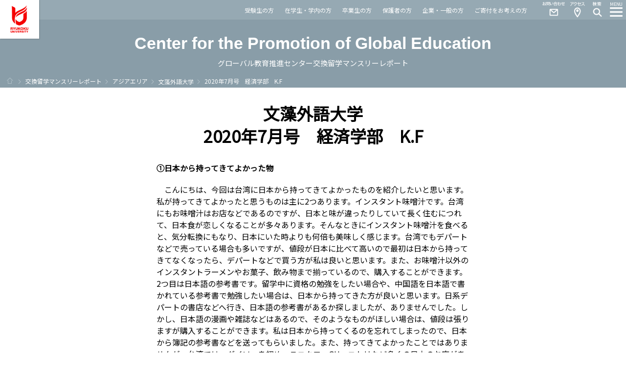

--- FILE ---
content_type: text/html; charset=UTF-8
request_url: https://mrepo.jp/asia/wzu/2020%E5%B9%B47%E6%9C%88%E5%8F%B7%E3%80%80%E7%B5%8C%E6%B8%88%E5%AD%A6%E9%83%A8%E3%80%80k-f
body_size: 11523
content:
<!DOCTYPE html>
<html lang="ja">
<head>
<meta charset="utf-8">
<title>2020年7月号　経済学部　K.F  |  龍谷大学グローバル教育推進センター交換留学マンスリーレポート</title>

<meta http-equiv="X-UA-Compatible" content="IE=edge,chrome=1">
<meta name="viewport" content="width=device-width, maximum-scale=1.0, user-scalable=yes">
<meta name="format-detection" content="telephone=no">

<meta name="Keywords" content="龍谷,大学,国際交流,国際部,グローバル教育推進センター,留学,プログラム,海外,交換,私費,BIE" lang="ja" xml:lang="ja" />
<meta name="description" content="龍谷大学グローバル教育推進センターは、龍谷大学の国際化推進を目的として設置された組織です。世界諸地域の大学や研究機関に広がるネットワークをいかし、交換留学・短期海外研修など多彩な国際交流プログラムを設けています。" lang="ja" xml:lang="ja" />

<meta name="author" content="龍谷大学" lang="ja" xml:lang="ja" />
<meta name="copyright" content="Copyright &copy; RYUKOKU UNIVERSITY. All Rights Reserved." />

<link rel="stylesheet" href="https://mrepo.jp/wp-content/themes/mrepo_new/css3/font.css" type="text/css" media="all">
<link rel="stylesheet" href="https://mrepo.jp/wp-content/themes/mrepo_new/style.css" type="text/css" media="all">
<link rel="stylesheet" href="https://mrepo.jp/wp-content/themes/mrepo_new/css3/global.css" type="text/css" media="all">

<link rel="icon" href="https://mrepo.jp/wp-content/themes/mrepo_new/images/common/favicon.ico" type="image/x-icon">
<link rel="apple-touch-icon" href="https://mrepo.jp/wp-content/themes/mrepo_new/images/common/apple-touch-icon.png" sizes="180x180">
<!-- web font -->
<link href="https://fonts.googleapis.com/css?family=Noto+Sans+JP&display=swap" rel="stylesheet" />

<script src="https://ajax.googleapis.com/ajax/libs/jquery/1.11.2/jquery.min.js"></script>
<script type="text/javascript" src="https://mrepo.jp/wp-content/themes/mrepo_new/js/lib/greensock/TweenMax.min.js"></script>
<script type="text/javascript" src="https://mrepo.jp/wp-content/themes/mrepo_new/js/lib/scrollmagic/ScrollMagic.min.js"></script>
<script type="text/javascript" src="https://mrepo.jp/wp-content/themes/mrepo_new/js/lib/scrollmagic/plugins/animation.gsap.min.js"></script>
<script type="text/javascript" src="https://mrepo.jp/wp-content/themes/mrepo_new/js/function.js"></script>

<!-- head tag include -->
<script>
// Universal Analytics 2017.08 intl > 2018.09
  (function(i,s,o,g,r,a,m){i['GoogleAnalyticsObject']=r;i[r]=i[r]||function(){
  (i[r].q=i[r].q||[]).push(arguments)},i[r].l=1*new Date();a=s.createElement(o),
  m=s.getElementsByTagName(o)[0];a.async=1;a.src=g;m.parentNode.insertBefore(a,m)
  })(window,document,'script','//www.google-analytics.com/analytics.js','ga');

  ga('create', 'UA-15154337-1', 'auto');
  ga('send', 'pageview');
//
// 2016.07
// サブドメイン用新トラッキングタグ
  ga('create', 'UA-73002985-1', 'auto', {'name': 'newTracker2'});
  ga('newTracker2.send', 'pageview');
</script>
<!-- Google tag (gtag.js) -->
<script async src="https://www.googletagmanager.com/gtag/js?id=G-6PF3H22SK1"></script>
<script>
    // 2022.11.17 GA4
    window.dataLayer = window.dataLayer || [];
    function gtag(){dataLayer.push(arguments);}
    gtag('js', new Date());

    gtag('config', 'G-6PF3H22SK1');
</script>

<link href="//www.ryukoku.ac.jp/css3/print.css" rel="stylesheet" type="text/css" media="print" />
<!-- head tag include -->
<link rel='dns-prefetch' href='//s.w.org' />
		<script type="text/javascript">
			window._wpemojiSettings = {"baseUrl":"https:\/\/s.w.org\/images\/core\/emoji\/12.0.0-1\/72x72\/","ext":".png","svgUrl":"https:\/\/s.w.org\/images\/core\/emoji\/12.0.0-1\/svg\/","svgExt":".svg","source":{"concatemoji":"https:\/\/mrepo.jp\/wp-includes\/js\/wp-emoji-release.min.js?ver=5.2.21"}};
			!function(e,a,t){var n,r,o,i=a.createElement("canvas"),p=i.getContext&&i.getContext("2d");function s(e,t){var a=String.fromCharCode;p.clearRect(0,0,i.width,i.height),p.fillText(a.apply(this,e),0,0);e=i.toDataURL();return p.clearRect(0,0,i.width,i.height),p.fillText(a.apply(this,t),0,0),e===i.toDataURL()}function c(e){var t=a.createElement("script");t.src=e,t.defer=t.type="text/javascript",a.getElementsByTagName("head")[0].appendChild(t)}for(o=Array("flag","emoji"),t.supports={everything:!0,everythingExceptFlag:!0},r=0;r<o.length;r++)t.supports[o[r]]=function(e){if(!p||!p.fillText)return!1;switch(p.textBaseline="top",p.font="600 32px Arial",e){case"flag":return s([55356,56826,55356,56819],[55356,56826,8203,55356,56819])?!1:!s([55356,57332,56128,56423,56128,56418,56128,56421,56128,56430,56128,56423,56128,56447],[55356,57332,8203,56128,56423,8203,56128,56418,8203,56128,56421,8203,56128,56430,8203,56128,56423,8203,56128,56447]);case"emoji":return!s([55357,56424,55356,57342,8205,55358,56605,8205,55357,56424,55356,57340],[55357,56424,55356,57342,8203,55358,56605,8203,55357,56424,55356,57340])}return!1}(o[r]),t.supports.everything=t.supports.everything&&t.supports[o[r]],"flag"!==o[r]&&(t.supports.everythingExceptFlag=t.supports.everythingExceptFlag&&t.supports[o[r]]);t.supports.everythingExceptFlag=t.supports.everythingExceptFlag&&!t.supports.flag,t.DOMReady=!1,t.readyCallback=function(){t.DOMReady=!0},t.supports.everything||(n=function(){t.readyCallback()},a.addEventListener?(a.addEventListener("DOMContentLoaded",n,!1),e.addEventListener("load",n,!1)):(e.attachEvent("onload",n),a.attachEvent("onreadystatechange",function(){"complete"===a.readyState&&t.readyCallback()})),(n=t.source||{}).concatemoji?c(n.concatemoji):n.wpemoji&&n.twemoji&&(c(n.twemoji),c(n.wpemoji)))}(window,document,window._wpemojiSettings);
		</script>
		<style type="text/css">
img.wp-smiley,
img.emoji {
	display: inline !important;
	border: none !important;
	box-shadow: none !important;
	height: 1em !important;
	width: 1em !important;
	margin: 0 .07em !important;
	vertical-align: -0.1em !important;
	background: none !important;
	padding: 0 !important;
}
</style>
	<link rel='stylesheet' id='wp-block-library-css'  href='https://mrepo.jp/wp-includes/css/dist/block-library/style.min.css?ver=5.2.21' type='text/css' media='all' />
<link rel='https://api.w.org/' href='https://mrepo.jp/wp-json/' />
<link rel="EditURI" type="application/rsd+xml" title="RSD" href="https://mrepo.jp/xmlrpc.php?rsd" />
<link rel="wlwmanifest" type="application/wlwmanifest+xml" href="https://mrepo.jp/wp-includes/wlwmanifest.xml" /> 
<link rel='prev' title='2020年7月号　国際学部　T.R' href='https://mrepo.jp/asia/wzu/2020%e5%b9%b47%e6%9c%88%e5%8f%b7%e3%80%80%e5%9b%bd%e9%9a%9b%e5%ad%a6%e9%83%a8%e3%80%80t-r' />
<link rel='next' title='2020年3月号　国際学部　T.H' href='https://mrepo.jp/europe/ucc/2020%e5%b9%b43%e6%9c%88%e5%8f%b7%e3%80%80%e5%9b%bd%e9%9a%9b%e5%ad%a6%e9%83%a8%e3%80%80t-h' />
<meta name="generator" content="WordPress 5.2.21" />
<link rel="canonical" href="https://mrepo.jp/asia/wzu/2020%e5%b9%b47%e6%9c%88%e5%8f%b7%e3%80%80%e7%b5%8c%e6%b8%88%e5%ad%a6%e9%83%a8%e3%80%80k-f" />
<link rel='shortlink' href='https://mrepo.jp/?p=96436' />
<link rel="alternate" type="application/json+oembed" href="https://mrepo.jp/wp-json/oembed/1.0/embed?url=https%3A%2F%2Fmrepo.jp%2Fasia%2Fwzu%2F2020%25e5%25b9%25b47%25e6%259c%2588%25e5%258f%25b7%25e3%2580%2580%25e7%25b5%258c%25e6%25b8%2588%25e5%25ad%25a6%25e9%2583%25a8%25e3%2580%2580k-f" />
<link rel="alternate" type="text/xml+oembed" href="https://mrepo.jp/wp-json/oembed/1.0/embed?url=https%3A%2F%2Fmrepo.jp%2Fasia%2Fwzu%2F2020%25e5%25b9%25b47%25e6%259c%2588%25e5%258f%25b7%25e3%2580%2580%25e7%25b5%258c%25e6%25b8%2588%25e5%25ad%25a6%25e9%2583%25a8%25e3%2580%2580k-f&#038;format=xml" />
		<style type="text/css">
		span.oe_textdirection { unicode-bidi: bidi-override; direction: rtl; }
		span.oe_displaynone { display: none; }
		</style>
<script>
	$(".size-medium").error(function () {
		console.log($(this).attr('src'));
		if ($(this).attr('src').match(/\.jpe?g$/)) {
			$(this).attr({
				"src": $(this).attr('src').replace(/\.jpe?g$/, '.png')
			});
		}
	});
</script>
</head>
<body id="global">
	<div id="container">

<!-- *************************************************************************** -->
<!-- header -->
<!-- header -->
<header id="header" class="">
		<h1><a href="http://www.ryukoku.ac.jp">龍谷大学　You, Unlimited</a></h1>

        <div class="navigation2">
        	<ul>
				<li><a href="https://www.ryukoku.ac.jp/admission/">受験生の方</a></li>
				<li><a href="https://www.ryukoku.ac.jp/link/student.html">在学生・学内の方</a></li>
				<li><a href="https://www.ryukoku.ac.jp/link/alumni.html">卒業生の方</a></li>
				<li><a href="https://www.ryukoku.ac.jp/link/parents.html">保護者の方</a></li>
				<li><a href="https://www.ryukoku.ac.jp/link/public.html">企業・一般の方</a></li>
				<li><a href="https://www.ryukoku.ac.jp/contribution/">ご寄付をお考えの方</a></li>
        	</ul>
        </div>

		<nav>
			<ol>
				<li class="menu_btn"><a href="#"><em>MENU</em><i></i></a></li>
				<li class="search_btn"><a href="#"><em>Search</em><i></i></a></li>
				<li class="access_btn"><a href="https://www.ryukoku.ac.jp/about/campus_traffic/">Access</a></li>
				<li class="contact_btn"><a href="https://www.ryukoku.ac.jp/reference/">Contact</a></li>				
				<!--li class="tube_btn"><a href="https://www.youtube.com/watch?v=QbKCuswvoOs&list=PLr4BR-5UFYWw9QSImQqHq2WvHgLQ_GS79&index=1" target="_blank">YouTube</a></li-->
			</ol>

            <div class="navigation">
                <div class="title">
                    <h2 class="tit">Center for the Promotion of <br />
                        Global Education</h2>グローバル教育推進センター交換留学マンスリーレポート
                </div>
                <ul class="layer_01">
                    <li><a href="#" class="acd">交換留学マンスリーレポートTOP</a>
                        <ul class="layer_02">
                            <li><a href="/">最新情報</a></li>
                        </ul>
                    </li>
                    <li><a href="#" class="acd">アジアエリア</a>
                        <ul class="layer_02">
                            <li class="categories">カテゴリー<ul>	<li class="cat-item cat-item-4"><a href="https://mrepo.jp/area/asia/assumption" title="http://www.au.edu/
Lat_Lng:13.755025,100.627747
">アサンプション大学</a>
</li>
	<li class="cat-item cat-item-72"><a href="https://mrepo.jp/area/asia/catholic-kr" title="http://www.catholic.ac.kr/
Lat_Lng:31.284888,121.544401
">カトリック大学校</a>
</li>
	<li class="cat-item cat-item-77"><a href="https://mrepo.jp/area/asia/srinakharinwirot" title="http://www.swu.ac.th/en/
Lat_Lng:13.7451443,100.5630778
">シーナカリンウィロート大学</a>
</li>
	<li class="cat-item cat-item-68"><a href="https://mrepo.jp/area/asia/thammasat" title="http://www.tu.ac.th/en/
Lat_Lng:13.759135,100.492235
">タマサート大学</a>
</li>
	<li class="cat-item cat-item-5"><a href="https://mrepo.jp/area/asia/chulalongkorn" title="http://www.chula.ac.th/
Lat_Lng:13.738374,100.531672
">チュラロンコン大学</a>
</li>
	<li class="cat-item cat-item-120"><a href="https://mrepo.jp/area/asia/indiadry" title="https://www.du.ac.in/
Lat
Country:india">デリー大学</a>
</li>
	<li class="cat-item cat-item-51"><a href="https://mrepo.jp/area/asia/hanoi" title="http://www.hanu.edu.vn/
Lat_Lng:20.989113,105.795641
">ハノイ大学</a>
</li>
	<li class="cat-item cat-item-114"><a href="https://mrepo.jp/area/asia/upd" title="https://upd.edu.ph/
Lat
Country:philippines">フィリピン大学ディリマン校</a>
</li>
	<li class="cat-item cat-item-88"><a href="https://mrepo.jp/area/asia/huflit" title="http://en.huflit.edu.vn/
Lat_Lng:10.823099,106.629664
">ホーチミン市外国語情報技術大学</a>
</li>
	<li class="cat-item cat-item-87"><a href="https://mrepo.jp/area/asia/ppblt" title="http://www.ppblt.usm.my/
Lat_Lng:5.355934,100.302518
">マレーシアサインズ大学</a>
</li>
	<li class="cat-item cat-item-6"><a href="https://mrepo.jp/area/asia/shanghai" title="http://www.shnu.edu.cn/
Lat_Lng:31.229184900609575,121.40457585453987
">上海師範大学</a>
</li>
	<li class="cat-item cat-item-7"><a href="https://mrepo.jp/area/asia/renmin" title="http://www.ruc.edu.cn/
Lat_Lng:39.970976035640426,116.31410893052816
">中国人民大学</a>
</li>
	<li class="cat-item cat-item-70"><a href="https://mrepo.jp/area/asia/cau" title="http://www.cau.ac.kr/
Lat_Lng:37.504147,126.9547653
">中央大学校</a>
</li>
	<li class="cat-item cat-item-75"><a href="https://mrepo.jp/area/asia/muc" title="http://www.muc.edu.cn/
Lat_Lng:39.950857,116.3178913
">中央民族大学</a>
</li>
	<li class="cat-item cat-item-80"><a href="https://mrepo.jp/area/asia/kyonggi" title="http://www.kyonggi.ac.kr/KyonggiUp.kgu
Lat_Lng:37.300485,127.035833
">京畿大学校</a>
</li>
	<li class="cat-item cat-item-8"><a href="https://mrepo.jp/area/asia/taiwan" title="http://www.ntnu.edu.tw/
Lat_Lng:25.026467,121.529378
">台湾師範大学</a>
</li>
	<li class="cat-item cat-item-9"><a href="https://mrepo.jp/area/asia/tongji" title="http://www.tongji.edu.cn/
Lat_Lng:31.283691046633752,121.50187600404024
">同済大学</a>
</li>
	<li class="cat-item cat-item-59"><a href="https://mrepo.jp/area/asia/ncu" title="http://www.ncu.edu.tw/
Lat_Lng:24.968442,121.195907
">国立中央大学</a>
</li>
	<li class="cat-item cat-item-118"><a href="https://mrepo.jp/area/asia/ccuedu" title="https://www.ccu.edu.tw/
Lat
Country:taiwan">国立中正大学</a>
</li>
	<li class="cat-item cat-item-94"><a href="https://mrepo.jp/area/asia/taiwank" title="https://www.ntust.edu.tw/home.php
Lat_Lng:25.026467,121.529378
Country:taiwan">国立台湾科技大学</a>
</li>
	<li class="cat-item cat-item-119"><a href="https://mrepo.jp/area/asia/takaokagi" title="https://www.nkust.edu.tw/
Lat
Country:taiwan">国立高雄科技大学</a>
</li>
	<li class="cat-item cat-item-105"><a href="https://mrepo.jp/area/asia/daiyou" title="https://www.dyu.edu.tw
Lat
Country:taiwan">大葉大学</a>
</li>
	<li class="cat-item cat-item-10"><a href="https://mrepo.jp/area/asia/dalian" title="http://www.dlufl.edu.cn/
Lat_Lng:38.909820975994805,121.64057906717062
">大連外国語大学</a>
</li>
	<li class="cat-item cat-item-11"><a href="https://mrepo.jp/area/asia/fudan" title="http://www.fudan.edu.cn/
Lat_Lng:31.296749857311447,121.50352388620377
">復旦大学</a>
</li>
	<li class="cat-item cat-item-81"><a href="https://mrepo.jp/area/asia/wzu" title="http://www.wzu.edu.tw/
Lat_Lng:22.670349,120.31914
">文藻外語大学</a>
</li>
	<li class="cat-item cat-item-65"><a href="https://mrepo.jp/area/asia/untl" title="http://www.untl.edu.tl/
Lat_Lng:-8.555906,125.578951
">東ティモール国立大学</a>
</li>
	<li class="cat-item cat-item-12"><a href="https://mrepo.jp/area/asia/donga" title="http://www.donga.ac.kr/
Lat_Lng:35.114819,128.966875
">東亞大学校</a>
</li>
	<li class="cat-item cat-item-74"><a href="https://mrepo.jp/area/asia/scu" title="http://www-en.scu.edu.tw/ 
Lat_Lng:31.284888,121.544401
">東呉大学</a>
</li>
	<li class="cat-item cat-item-13"><a href="https://mrepo.jp/area/asia/dongguk" title="http://www.dongguk.edu/
Lat_Lng:37.577427,126.979899
">東国大学校</a>
</li>
	<li class="cat-item cat-item-44"><a href="https://mrepo.jp/area/asia/tunghai" title="http://www.thu.edu.tw/
Lat_Lng:24.183179,120.603561
">東海大學</a>
</li>
	<li class="cat-item cat-item-73"><a href="https://mrepo.jp/area/asia/tku" title="http://www.tku.edu.tw/
Lat_Lng:25.1753389,121.4478139
">淡江大学</a>
</li>
	<li class="cat-item cat-item-76"><a href="https://mrepo.jp/area/asia/syu" title="http://www.syu.edu.cn/
Lat_Lng:41.7971752,123.4045914
">瀋陽大学</a>
</li>
	<li class="cat-item cat-item-71"><a href="https://mrepo.jp/area/asia/smu" title="https://www.smu.ac.kr/
Lat_Lng:37.602638,126.9530633">祥明大学校</a>
</li>
	<li class="cat-item cat-item-95"><a href="https://mrepo.jp/area/asia/houkou" title="https://www.fcu.edu.tw/
Lat
Country:taiwan">逢甲大学</a>
</li>
	<li class="cat-item cat-item-53"><a href="https://mrepo.jp/area/asia/cgu" title="http://www.cgu.edu.tw/
Lat_Lng:25.034215,121.390353
">長庚大学</a>
</li>
	<li class="cat-item cat-item-89"><a href="https://mrepo.jp/area/asia/polyu" title="https://www.polyu.edu.hk/web/en/home/index.html
Lat_Lng:22.302847,114.178419
">香港理工大学</a>
</li>
</ul></li>                        </ul>
                    </li>
                    <li><a href="#" class="acd">ヨーロッパエリア</a>
                        <ul class="layer_02">
                            <li class="categories">カテゴリー<ul>	<li class="cat-item cat-item-57"><a href="https://mrepo.jp/area/europe/uea" title="http://www.uea.ac.uk/
Lat_Lng:52.621763,1.240993
Marker_Image:yellow-dot
">イースト・アングリア大学</a>
</li>
	<li class="cat-item cat-item-92"><a href="https://mrepo.jp/area/europe/univaasa" title="https://www.univaasa.fi/fi
">ヴァーサ大学</a>
</li>
	<li class="cat-item cat-item-85"><a href="https://mrepo.jp/area/europe/vu" title="https://www.vu.lt/en/
Lat_Lng:54.682576,25.287647
Marker_Image:yellow-dot
">ヴィリニュス大学</a>
</li>
	<li class="cat-item cat-item-20"><a href="https://mrepo.jp/area/europe/westminster" title="http://www.wmin.ac.uk/
Lat_Lng:51.520832,-0.140132
Marker_Image:yellow-dot
">ウエストミンスター大学</a>
</li>
	<li class="cat-item cat-item-116"><a href="https://mrepo.jp/area/europe/amu" title="https://www.univ-amu.fr/
Lat
Country:france">エクス＝マルセイユ大学</a>
</li>
	<li class="cat-item cat-item-102"><a href="https://mrepo.jp/area/europe/elet" title="https://www.elte.hu/en/
Lat
Country:hungary">エトヴェシュ・ロラーンド大学</a>
</li>
	<li class="cat-item cat-item-21"><a href="https://mrepo.jp/area/europe/arhus" title="http://www.au.dk
Lat_Lng:56.171132,10.200564
Marker_Image:yellow-dot
">オーフス大学</a>
</li>
	<li class="cat-item cat-item-100"><a href="https://mrepo.jp/area/europe/aboakademi" title="https://www.abo.fi/en/
Lat
Country:finland">オーボアカデミー大学</a>
</li>
	<li class="cat-item cat-item-91"><a href="https://mrepo.jp/area/europe/osu" title="https://www.osu.eu/
">オストラヴァ大学</a>
</li>
	<li class="cat-item cat-item-67"><a href="https://mrepo.jp/area/europe/brookes" title="http://www.brookes.ac.uk/
Lat_Lng:51.7554213,-1.2232167
Marker_Image:yellow-dot
">オックスフォード・ブルックス大学</a>
</li>
	<li class="cat-item cat-item-103"><a href="https://mrepo.jp/area/europe/katowice" title="https://www.ue.katowice.pl/en.html
Lat
Country:poland">カトヴィツェ経済大学</a>
</li>
	<li class="cat-item cat-item-22"><a href="https://mrepo.jp/area/europe/kiev" title="http://www.univ.kiev.ua/
Lat_Lng:50.443127,30.513576
Marker_Image:yellow-dot
">キエフ大学</a>
</li>
	<li class="cat-item cat-item-115"><a href="https://mrepo.jp/area/europe/hkr" title="https://www.hkr.se/
Lat
Country:sweden">クリスチャンスタード大学</a>
</li>
	<li class="cat-item cat-item-84"><a href="https://mrepo.jp/area/europe/ugent" title="https://www.ugent.be/en
Lat_Lng:51.046562,3.727918
Marker_Image:yellow-dot
">ゲント大学</a>
</li>
	<li class="cat-item cat-item-101"><a href="https://mrepo.jp/area/europe/copenhage" title="https://www.ku.dk/english/
Lat
Country:denmark">コペンハーゲン大学</a>
</li>
	<li class="cat-item cat-item-48"><a href="https://mrepo.jp/area/europe/comenius" title="https://fphil.uniba.sk/en/
Lat_Lng:48.146239,17.107262
Marker_Image:yellow-dot
">コメンスキー大学人文学部</a>
</li>
	<li class="cat-item cat-item-97"><a href="https://mrepo.jp/area/europe/salerno" title="https://www.unisa.it/
Country:italiana">サレルノ大学</a>
</li>
	<li class="cat-item cat-item-46"><a href="https://mrepo.jp/area/europe/uclan" title="http://www.uclan.ac.uk/
Lat_Lng:53.763021,-2.7074
Marker_Image:yellow-dot
">セントラル・ランカシャー大学</a>
</li>
	<li class="cat-item cat-item-112"><a href="https://mrepo.jp/area/europe/tlu" title="https://www.tlu.ee/en 
Lat
Country:estonia">タリン大学</a>
</li>
	<li class="cat-item cat-item-23"><a href="https://mrepo.jp/area/europe/duisburg" title="http://www.uni-duisburg-essen.de/
Lat_Lng:51.428896,6.799723
Marker_Image:yellow-dot
">デュースブルグエッセン大学</a>
</li>
	<li class="cat-item cat-item-117"><a href="https://mrepo.jp/area/europe/toursfr" title="https://www.univ-tours.fr/
Lat
Country:france">トゥール大学</a>
</li>
	<li class="cat-item cat-item-108"><a href="https://mrepo.jp/area/europe/unewcast" title="https://unewcastle.jp/
Lat
Country:uk">ニューキャッスル大学</a>
</li>
	<li class="cat-item cat-item-98"><a href="https://mrepo.jp/area/europe/nord" title="https://www.nord.no/en
Lat
Country:norway">ノード大学</a>
</li>
	<li class="cat-item cat-item-113"><a href="https://mrepo.jp/area/europe/paderborn" title="https://www.uni-paderborn.de/
Lat
Country:germany">パーダーボルン大学</a>
</li>
	<li class="cat-item cat-item-109"><a href="https://mrepo.jp/area/europe/herts" title="https://www.herts.ac.uk/
Lat
Country:uk">ハートフォードシャー大学</a>
</li>
	<li class="cat-item cat-item-24"><a href="https://mrepo.jp/area/europe/barcelona" title="http://www.uab.es
Lat_Lng:41.504251,2.099965
Marker_Image:yellow-dot
">バルセロナ自治大学</a>
</li>
	<li class="cat-item cat-item-25"><a href="https://mrepo.jp/area/europe/valencia" title="http://www.valencia.edu/
Lat_Lng:39.479104,-0.36414
Marker_Image:yellow-dot
">バレンシア大学</a>
</li>
	<li class="cat-item cat-item-61"><a href="https://mrepo.jp/area/europe/bangor" title="https://www.bangor.ac.uk/
Lat_Lng:53.2295205,-4.1299874
Marker_Image:yellow-dot
">バンガー大学</a>
</li>
	<li class="cat-item cat-item-83"><a href="https://mrepo.jp/area/europe/fontys" title="https://fontys.edu/
Lat_Lng:51.4520364,5.4798115
Marker_Image:yellow-dot
">フォンティス応用科学大学</a>
</li>
	<li class="cat-item cat-item-52"><a href="https://mrepo.jp/area/europe/hs-bremen" title="http://www.hs-bremen.de
Lat_Lng:53.072155,8.793014
Marker_Image:yellow-dot
">ブレーメン応用科学大学</a>
</li>
	<li class="cat-item cat-item-58"><a href="https://mrepo.jp/area/europe/bologna" title="http://www.unibo.it/it
Lat_Lng:44.492028,11.343429
Marker_Image:yellow-dot
">ボローニャ大学</a>
</li>
	<li class="cat-item cat-item-99"><a href="https://mrepo.jp/area/europe/muni" title="https://www.muni.cz/en
Lat
Country:czech">マサリク大学</a>
</li>
	<li class="cat-item cat-item-60"><a href="https://mrepo.jp/area/europe/middlesex" title="http://www.mdx.ac.uk/ 
Lat_Lng:51.589797,-0.228666
Marker_Image:yellow-dot
">ミドルセックス大学</a>
</li>
	<li class="cat-item cat-item-27"><a href="https://mrepo.jp/area/europe/moscow" title="http://www.msu.ru/
Lat_Lng:55.702778,37.530556
Marker_Image:yellow-dot
">モスクワ大学</a>
</li>
	<li class="cat-item cat-item-78"><a href="https://mrepo.jp/area/europe/umons" title="http://portail.umons.ac.be/en2/Pages/default.aspx
Lat_Lng:50.458636,3.952273
Marker_Image:yellow-dot
">モンス大学</a>
</li>
	<li class="cat-item cat-item-93"><a href="https://mrepo.jp/area/europe/uj" title="https://www.uj.edu.pl/start
">ヤギェウォ大学</a>
</li>
	<li class="cat-item cat-item-104"><a href="https://mrepo.jp/area/europe/jamk" title="https://www.jamk.fi/en
Lat
Country:finland">ユヴァスキュラ応用科学大学</a>
</li>
	<li class="cat-item cat-item-55"><a href="https://mrepo.jp/area/europe/ucc" title="http://www.ucc.ie
Lat_Lng:51.892162,-8.492932
Marker_Image:yellow-dot
">ユニバーシティ・カレッジ・コーク</a>
</li>
	<li class="cat-item cat-item-63"><a href="https://mrepo.jp/area/europe/ru" title="http://www.ru.nl/english/ormandie.fr/english/facts_figures.html
Lat_Lng:51.81882,5.85701
Marker_Image:yellow-dot

">ラドバウド大学</a>
</li>
	<li class="cat-item cat-item-86"><a href="https://mrepo.jp/area/europe/catholille" title="http://www.univ-catholille.fr/index-UK.asp
">リールカトリック大学</a>
</li>
	<li class="cat-item cat-item-64"><a href="https://mrepo.jp/area/europe/ulisboa" title="http://tecnico.ulisboa.pt/en/
Lat_Lng:38.736996,-9.139917
Marker_Image:yellow-dot
">リスボン大学高等技術院</a>
</li>
	<li class="cat-item cat-item-26"><a href="https://mrepo.jp/area/europe/linneu" title="http://lnu.se/
Lat_Lng:56.854603,14.830377
Marker_Image:yellow-dot
">リネウス大学</a>
</li>
	<li class="cat-item cat-item-29"><a href="https://mrepo.jp/area/europe/liverpool" title="http://www.ljmu.ac.uk/
Lat_Lng:53.402645,-2.972006
Marker_Image:yellow-dot
">リバプール・ジョン・ムアーズ大学</a>
</li>
	<li class="cat-item cat-item-30"><a href="https://mrepo.jp/area/europe/lyon3" title="http://www.univ-lyon3.fr/
45.748033,4.860274
Marker_Image:yellow-dot
">リヨン第三大学</a>
</li>
	<li class="cat-item cat-item-96"><a href="https://mrepo.jp/area/europe/sapienza" title="https://www.uniroma1.it/it/
Country:italiana">ローマ・ラ・サピエンザ大学</a>
</li>
	<li class="cat-item cat-item-66"><a href="https://mrepo.jp/area/europe/leuphana" title="http://www.leuphana.de/
Lat_Lng:53.228844,10.40122
Marker_Image:yellow-dot
">ロイファナ大学リューネブルク校</a>
</li>
	<li class="cat-item cat-item-82"><a href="https://mrepo.jp/area/europe/rotterdamuas" title="https://www.rotterdamuas.com/
Lat_Lng:51.92442,4.477733
Marker_Image:yellow-dot
">ロッテルダム応用科学大学</a>
</li>
	<li class="cat-item cat-item-31"><a href="https://mrepo.jp/area/europe/warsaw" title="http://www.sgh.edu.pl/
Lat_Lng:52.208875,21.008528
Marker_Image:yellow-dot
">ワルシャワ経済大学</a>
</li>
	<li class="cat-item cat-item-28"><a href="https://mrepo.jp/area/europe/eastern_finland" title="http://www.uef.fi/
Lat_Lng:62.603062,29.746059
Marker_Image:yellow-dot
">東フィンランド大学</a>
</li>
</ul></li>                        </ul>
                    </li>
                    <li><a href="#" class="acd">オセアニアエリア</a>
                        <ul class="layer_02">
                            <li class="categories">カテゴリー<ul>	<li class="cat-item cat-item-17"><a href="https://mrepo.jp/area/oceania/rmit" title="http://www.rmit.edu.au/
Lat_Lng:-37.809564,144.963787
Marker_Image:green-dot
">RMIT大学</a>
</li>
	<li class="cat-item cat-item-107"><a href="https://mrepo.jp/area/oceania/austcatho" title="https://www.acu.edu.au/
Lat
Country:australia">オーストラリアカトリック大学</a>
</li>
	<li class="cat-item cat-item-106"><a href="https://mrepo.jp/area/oceania/curtin" title="https://www.curtin.edu.au/
Lat
Country:australia">カーティン大学</a>
</li>
	<li class="cat-item cat-item-47"><a href="https://mrepo.jp/area/oceania/deakin" title="http://www.deakin.edu.au/
Lat_Lng:-37.849821,145.114897
Marker_Image:green-dot
">ディーキン大学</a>
</li>
	<li class="cat-item cat-item-18"><a href="https://mrepo.jp/area/oceania/murdoch" title="http://www.murdoch.edu.au/
Lat_Lng:-32.066647,115.834866
Marker_Image:green-dot
">マードック大学</a>
</li>
</ul></li>                        </ul>
                    </li>
                    <li><a href="#" class="acd">北・南米エリア</a>
                        <ul class="layer_02">
                            <li class="categories">カテゴリー<ul>	<li class="cat-item cat-item-33"><a href="https://mrepo.jp/area/hokunanbei/idaho" title="http://www.uidaho.edu/
Lat_Lng:46.728237,-117.006878
Marker_Image:blue-dot
">アイダホ大学</a>
</li>
	<li class="cat-item cat-item-49"><a href="https://mrepo.jp/area/hokunanbei/manoa" title="https://campus.asu.edu/downtown
Lat_Lng:33.419863,-111.936125
Marker_Image:blue-dot
">アリゾナ州立大学</a>
</li>
	<li class="cat-item cat-item-34"><a href="https://mrepo.jp/area/hokunanbei/antioch" title="http://www.antioch-college.edu/
Lat_Lng:39.796754,-83.89017
Marker_Image:blue-dot
">アンティオークカレッジ</a>
</li>
	<li class="cat-item cat-item-35"><a href="https://mrepo.jp/area/hokunanbei/davis" title="http://www.ucdavis.edu/index.html
Lat_Lng:38.54,-121.75
Marker_Image:blue-dot
">カリフォルニア大学 デービス校</a>
</li>
	<li class="cat-item cat-item-42"><a href="https://mrepo.jp/area/hokunanbei/california" title="http://www.calstate.edu/
Lat_Lng:34.235501,-118.527583
Marker_Image:blue-dot

">カリフォルニア州立大学 ノースリッジ校</a>
</li>
	<li class="cat-item cat-item-36"><a href="https://mrepo.jp/area/hokunanbei/calgary" title="Lat_Lng:51.076963,-114.130079
Marker_Image:blue-dot
">カルガリー大学</a>
</li>
	<li class="cat-item cat-item-37"><a href="https://mrepo.jp/area/hokunanbei/kings" title="Lat_Lng:43.012551,-81.256613
Marker_Image:blue-dot
">キングス・ユニバーシティーカレッジ</a>
</li>
	<li class="cat-item cat-item-38"><a href="https://mrepo.jp/area/hokunanbei/kwantlen" title="http://www.kwantlen.bc.ca/home.html
Lat_Lng:49.10932,-122.645509
Marker_Image:blue-dot
">クワントレン・ポリテクニック大学</a>
</li>
	<li class="cat-item cat-item-45"><a href="https://mrepo.jp/area/hokunanbei/hawaii-at-manoa" title="http://www.uhm.hawaii.edu/
Lat_Lng:21.298621,-157.8188074
Marker_Image:blue-dot
">ハワイ大学マノア校</a>
</li>
	<li class="cat-item cat-item-43"><a href="https://mrepo.jp/area/hokunanbei/huron" title="http://www.huronuc.ca/
Lat_Lng:43.005483,-81.276822
Marker_Image:blue-dot
">ヒューロン・ユニバーシティ・カレッジ</a>
</li>
	<li class="cat-item cat-item-54"><a href="https://mrepo.jp/area/hokunanbei/buap" title="http://www.buap.mx
Lat_Lng:19.042037,-98.195242
Marker_Image:blue-dot
">プエブラ栄誉州立自治大学</a>
</li>
	<li class="cat-item cat-item-111"><a href="https://mrepo.jp/area/hokunanbei/ufv" title="https://www.ufv.ca/
Lat
Country:canada">フレーザーバレー大学</a>
</li>
	<li class="cat-item cat-item-79"><a href="https://mrepo.jp/area/hokunanbei/umb" title="https://www.umb.edu/
Lat_Lng:42.31558,-71.048887
Marker_Image:blue-dot
">マサチューセッツ大学ボストン校</a>
</li>
	<li class="cat-item cat-item-90"><a href="https://mrepo.jp/area/hokunanbei/mhc" title="https://www.mhc.ab.ca/
">メディシン・ハット・カレッジ</a>
</li>
	<li class="cat-item cat-item-50"><a href="https://mrepo.jp/area/hokunanbei/langara" title="http://www.langara.bc.ca/
Lat_Lng:49.224921,-123.108447
Marker_Image:blue-dot
">ランガラカレッジ</a>
</li>
	<li class="cat-item cat-item-110"><a href="https://mrepo.jp/area/hokunanbei/lakeheadu" title="https://www.lakeheadu.ca/
Lat
Country:canada">レイクヘッド大学</a>
</li>
	<li class="cat-item cat-item-39"><a href="https://mrepo.jp/area/hokunanbei/missouri" title="http://www.mssu.edu/
Lat_Lng:37.098024,-94.461113
Marker_Image:blue-dot
">南ミズーリ州立大学</a>
</li>
	<li class="cat-item cat-item-40"><a href="https://mrepo.jp/area/hokunanbei/tennessee" title="http://www.etsu.edu/gradstud/international/welcome/japanese.asp
Lat_Lng:36.3049,-82.3633
Marker_Image:blue-dot
">東テネシー州立大学</a>
</li>
	<li class="cat-item cat-item-41"><a href="https://mrepo.jp/area/hokunanbei/buddhist" title="http://www.shin-ibs.edu/
Lat_Lng:37.866622,-122.266179
Marker_Image:blue-dot
">米国仏教大学院</a>
</li>
</ul></li>                        </ul>
                    </li>
                    <li><a href="#" class="acd">アフリカエリア</a>
                        <ul class="layer_02">
                            <li class="categories">カテゴリー<ul>	<li class="cat-item cat-item-56"><a href="https://mrepo.jp/area/africa/uan" title="http://www.uan.ao/
Lat_Lng:-8.80772,13.238601
Marker_Image:orange-dot
">アゴスティーニョ・ネト大学</a>
</li>
	<li class="cat-item cat-item-15"><a href="https://mrepo.jp/area/africa/kwazulu" title="http://www.ukzn.ac.za/
Lat_Lng:-29.86743,30.980667
Marker_Image:orange-dot
">クワズール・ナタール大学</a>
</li>
	<li class="cat-item cat-item-62"><a href="https://mrepo.jp/area/africa/malawi" title="http://cc.ac.mw/
Lat_Lng:-15.389236,35.337245
Marker_Image:orange-dot
">マラウイ大学</a>
</li>
</ul></li>                        </ul>
                    </li>
                </ul>
            </div>

	  </nav>
	</header>
<!-- /header -->
<!-- search_modal -->
<script defer type="text/javascript" src="https://bizsearch-asp.accelatech.com/bizasp/js/accela_suggest.js" charset="utf-8"></script>
<div id="search_modal">
    <form role="search" method="get" id="searchform" class="searchform" action="https://mrepo.jp/">
        <h1 class="tit">Need Help?</h1>
        <div class="input_box"><input type="text" value="" name="s" id="s" /></div>        
    </form>
</div>
<!-- /search_modal -->
<link rel="stylesheet" href="https://mrepo.jp/wp-content/themes/mrepo_new/css3/search.css" type="text/css" media="all"><!-- /header -->
<!-- *************************************************************************** -->
<!-- contents -->
<div id="contents">
    <!-- title -->
    <section id="title">
        <h1 class="tit">Center for the Promotion of Global Education</h1>
        <strong>グローバル教育推進センター交換留学マンスリーレポート</strong>

        <nav class="breadcrumb">
            <ul>
                <li class="home"><a href="http://intl.ryukoku.ac.jp/" title="ホーム">ホーム</a></li>
                <li class="next"><a href="/">交換留学マンスリーレポート</a></li>
                <li class="next current">
                    <a href="https://mrepo.jp/area/asia">アジアエリア</a>
                </li>
                <li class="next current">
                    <ul class="post-categories">
	<li><a href="https://mrepo.jp/area/asia/wzu" rel="category tag">文藻外語大学</a></li></ul>                </li>
                <li class="next current">
                    2020年7月号　経済学部　K.F                </li>
            </ul>
        </nav>

    </section>
    <!-- /title -->




    <section id="other" class="single_page">
                                <h1 class="tit_page">
        文藻外語大学<br>2020年7月号　経済学部　K.F        </h1>

        <section>
            <p><strong>①日本から持ってきてよかった物</strong></p>
<p>　こんにちは、今回は台湾に日本から持ってきてよかったものを紹介したいと思います。私が持ってきてよかったと思うものは主に2つあります。インスタント味噌汁です。台湾にもお味噌汁はお店などであるのですが、日本と味が違ったりしていて長く住むにつれて、日本食が恋しくなることが多々あります。そんなときにインスタント味噌汁を食べると、気分転換にもなり、日本にいた時よりも何倍も美味しく感じます。台湾でもデパートなどで売っている場合も多いですが、値段が日本に比べて高いので最初は日本から持ってきてなくなったら、デパートなどで買う方が私は良いと思います。また、お味噌汁以外のインスタントラーメンやお菓子、飲み物まで揃っているので、購入することができます。2つ目は日本語の参考書です。留学中に資格の勉強をしたい場合や、中国語を日本語で書かれている参考書で勉強したい場合は、日本から持ってきた方が良いと思います。日系デパートの書店などへ行き、日本語の参考書があるか探しましたが、ありませんでした。しかし、日本語の漫画や雑誌などはあるので、そのようなものがほしい場合は、値段は張りますが購入することができます。私は日本から持ってくるのを忘れてしまったので、日本から簿記の参考書などを送ってもらいました。また、持ってきてよかったことではありませんが、台湾では、ダイソーを初め、ユニクロ、GU、ニトリなど多くの日本のお店があり、日本のもので困ることは少ないように感じました。しかし、値段は日本より高くなります。</p>
<p>&nbsp;</p>
<p><strong>②7月の台湾生活</strong></p>
<p>　6月下旬に後期が終わり、夏休みも本格的に始まりました。特に予定のない日は主に午後から、近くのカフェへ行き、主に中国語の勉強をすることが多いです。今、台湾で勉強できているというチャンスを存分に生かしたいという思いが自分の中で強く、日々新しい単語や文法の習得をしています。わからないことは台湾人の友達に質問し、たくさん教えてもらっています。また、先日友人3人と花蓮へ旅行へ行きました。日本人にはあまり知られていませんが、花蓮は台湾国内でも有名な観光地であり、国立公園をはじめ、綺麗な海や日本統治時代の遺産など数多くの観光スポットがあります。私たちはタクシーを借り、太魯閣国立公園へ訪れたり、松園別館など日本統治時代の遺産を訪れました。特に太魯閣國立公園は緑が美しく、川も青く素晴らしい場所でした。また、松園別館では、防空壕体験や実際に使っていた建物の見学など日本と台湾の歴史を深く感じられる場所であったとともに、戦争の悲惨さを台湾の地でも深く学ぶことができました。是非皆さんも、機会があれば花蓮を訪れてみてください。</p>
<p>&nbsp;</p>
<p><img class="alignnone size-medium wp-image-96437" src="https://mrepo.jp/wp-content/uploads/2020/08/2C21F325-B82C-4B62-A2F8-4ADA92924B00_1_201_a-300x200.jpeg" alt="" width="300" height="200" />　　<img class="alignnone size-medium wp-image-96438" src="https://mrepo.jp/wp-content/uploads/2020/08/ABCC9B76-583F-4B11-8DD0-6E1A0BE48D1F-300x200.jpeg" alt="" width="300" height="200" /></p>
<p>（太魯閣國立公園）                                                   （松園公園）</p>        </section>
        <ul class="link_box">
            <li class="backpage"><a href="https://mrepo.jp/asia/wzu/2020%e5%b9%b47%e6%9c%88%e5%8f%b7%e3%80%80%e5%9b%bd%e9%9a%9b%e5%ad%a6%e9%83%a8%e3%80%80t-r" rel="prev">前のページへ</a></li>            <li class="nextpage"><a href="https://mrepo.jp/asia/wzu/2020%e5%b9%b48%e6%9c%88%e5%8f%b7%e3%80%80%e5%9b%bd%e9%9a%9b%e5%ad%a6%e9%83%a8%e3%80%80r-t" rel="next">次のページへ</a></li>        </ul>
                <ul class="link_box single">
            <li>
                <a href="/wzu">大学一覧へ</a>
            </li>
        </ul>        
    </section>

    <div class="gotop">
        <a href="#contents">GO TO TOP</a>
    </div>
    <!-- request_box -->
	  <section class="request_box">
			<nav class="tile">
				<ul>
					<li class="act"><a href="https://intl.ryukoku.ac.jp/ex_program/r_koukan/#c06" target="_blank">募集要項はこちら</a></li>
				</ul>
			</nav>
      </section>
<!-- /request_box -->

	</div>

<!-- *************************************************************************** -->

<!-- footer -->
<!-- footer -->
<footer>
		<section id="quicklinks">
			<h1 class="tit">Quick Links</h1>
			<strong>クイックリンク</strong>

            <div class="sns">
				<a class="twitter" href="https://twitter.com/Ryukoku_univ" target="_blank">Twitter</a>
				<a class="facebook" href="https://www.facebook.com/RyukokuUniversity/" target="_blank">Facebook</a>
				<a class="youtube" href="https://www.youtube.com/user/RyukokuUniversity" target="_blank">YouTube</a>
                <a class="instagram" href="https://www.instagram.com/ryukokuuniversity/" target="_blank">Instagram</a>
				<!--a class="line" href="#">LINE</a-->
			</div>

			<nav>
				<dl>
                    <dd><a href="https://www.ryukoku.ac.jp/admission/">入試情報</a></dd>
                    <dd><a href="https://www.ryukoku.ac.jp/about/">大学紹介・研究</a></dd>
                    <dd><a href="https://www.ryukoku.ac.jp/research/center.html">研究所・研究センター</a></dd>
                    <dd><a href="https://www.ryukoku.ac.jp/faculty/">学部・大学院</a></dd>
                    <dd><a href="https://www.ryukoku.ac.jp/campus_career/">学生生活・就職支援</a></dd>
                    <dd><a href="https://www.ryukoku.ac.jp/campus_career/stu_facilities/">主な大学内施設・センター</a></dd>
				</dl>


				<dl>
					<dd><a href="https://www.ryukoku.ac.jp/2020vision/">Ryukoku Vision 2020（第5次長期計画）</a></dd>
					<dd><a href="https://www.ryukoku.ac.jp/about/outline/info_disclosure/accreditation.html">認証評価</a></dd>
                    <div class="nodisplay">
                    <dd></dd>
                    </div>
                    <dd><a href="https://www.ryukoku.ac.jp/who/" target="_blank">教員データベース</a></dd>
                    <dd><a href="https://capella.ws.ryukoku.ac.jp/RSW/CNoSSO.do" target="_blank">webシラバス</a></dd>
                    <dd><a href="http://monkey.fks.ryukoku.ac.jp/~rtnoc/webmail/">教職員Web Mail</a></dd>
					<dd><a href="https://portal.ryukoku.ac.jp/" target="_blank">ポータルサイト（学内者向け）</a></dd>
                    <dd><a href="https://www.ryukoku.ac.jp/campus_career/support/classinfo/disaster.html">授業休止の取扱基準</a></dd>
                    <!--dd><a href="https://www.ryukoku.ac.jp/campus_career/activity_support/application/issuance.html">各種証明書発行について</a></dd-->
                    <dd><a href="https://www.ryukoku.ac.jp/contribution/">龍谷大学への支援（寄付）について</a></dd>
					
				</dl>

				<dl>
					<dd><a href="https://www.ryukoku.ac.jp/admission/shiryo.php" target="_blank">資料請求</a></dd>
                    <dd><a href="https://www.ryukoku.ac.jp/employment/">採用情報</a></dd>
                    <dd><a href="https://www.ryukoku.ac.jp/sitemap/">サイトマップ</a></dd>
					<dd><a href="https://www.ryukoku.ac.jp/policy/">サイトポリシー</a></dd>
					<dd><a href="https://www.ryukoku.ac.jp/policy/privacy.html">プライバシーポリシー</a></dd>
					<dd><a href="https://www.ryukoku.ac.jp/policy/accessibility.html">アクセシビリティについて</a></dd>
                    <dd><a href="https://www.ryukoku.ac.jp/link/">リンク</a></dd>
				</dl>

			</nav>

		</section>
		<!-- banner links -->
		<!--ul class="banner_links">
			<li><a href="http://ryukoku-sports.jp/" target="_blank"><img src="../images/common/bn_sports.jpg" alt=""></a></li>
			<li><a href="http://www.ryukoku.ac.jp/contribution/"><img src="../images/common/bn_donation.jpg" alt=""></a></li>
			<li><a href="http://www.ryukoku.ac.jp/mmg2/"><img src="../images/common/bn_talk.png" alt=""></a></li>
			<li><a href="http://www.ryukoku.ac.jp/about/outline/info_disclosure/accreditation.html"><img src="../images/common/bn_accreditation.jpg" alt=""></a></li>
		</ul-->

		<section id="siteinfo">
			<div class="copyright">Copyright &copy; RYUKOKU UNIVERSITY.　All Rights Reserved.</div>
			<div class="address">龍谷大学<br>
			〒612-8577 京都市伏見区深草塚本町67<br>
			TEL 075-642-1111　FAX 075-642-8867</div>
		</section>

	</footer>
</div>

<script type='text/javascript' src='https://mrepo.jp/wp-includes/js/wp-embed.min.js?ver=5.2.21'></script>
<script type="text/javascript">
	var gaJsHost = (("https:" == document.location.protocol) ? "https://ssl." : "http://www.");
	document.write(unescape("%3Cscript src='" + gaJsHost + "google-analytics.com/ga.js' type='text/javascript'%3E%3C/script%3E"));
</script>
<script type="text/javascript">
	try {
		var pageTracker = _gat._getTracker("UA-8384873-1");
		pageTracker._trackPageview();
	} catch(err) {}</script>
</body>
</html>


--- FILE ---
content_type: application/javascript
request_url: https://mrepo.jp/wp-content/themes/mrepo_new/js/function.js
body_size: 3350
content:
// JavaScript Document

//未対応の主要ブラウザ判定
var ua = navigator.userAgent;
/*********************************************************************/
// 関数：androidバージョンチェック
// 概要：2系と4系との機能差の吸収の為、UA取得
// 引数：
/*********************************************************************/
function AndroidSversion() {
	if (ua.indexOf("Android") > 0) {
		var androidversion = parseFloat(ua.slice(ua.indexOf("Android") + 8));
		return androidversion;
	}
}

// iOSのバージョン判断
function ios_ver() {
	var ios_ua = navigator.userAgent;
	if (ios_ua.indexOf("iPhone") > 0) {
		ios_ua.match(/iPhone OS (\w+){1,3}/g);
		var version = (RegExp.$1.replace(/_/g, '') + '00').slice(0, 3);
		return version;
	}
}

var webview_flg = 0;
var ua_webview = navigator.userAgent.toLowerCase();
var isIOS = /ip(hone|od|ad)/.test(ua_webview);
var isSafari = /safari/.test(ua_webview);
var isIOSChrome = /crios/.test(ua_webview);
var isOpera = /opera/.test(ua_webview);

if (isIOS) {
	if (isSafari || isIOSChrome || isOpera) {
	} else {
		webview_flg = 1;
	}
}

var pc = false;
if (isIOS) {
} else if (AndroidSversion()) {
} else {
	pc = true;
}


if (AndroidSversion()) {
	if (ua.indexOf("Chrome") == -1) {//Chromeじゃなかったら

		//ページロード完了時に1pxスクロールしてアドレスバーを非表示にする処理
		function doScroll() {
			window.scrollTo(0, 1);
		}

		$(window).on("load", function () {
			setTimeout(doScroll, 100);
		});

	}
}

function isTouchDevice() {
	var result = false;
	if (window.ontouchstart === null) {
		result = true;
	}
	return result;
}


//キャッシュ制御
$.ajaxSetup({cache: true});

var myH_Arr = new Array();
var head_scene;


//////////////////////////////////////////////////////////////////////////////////////////////
//
//DOMロード後初期処理
//
//////////////////////////////////////////////////////////////////////////////////////////////
$(function () {

	//一覧からの非表示処理
	$(".info_box nav ol li:gt(1)").addClass('hide');
	$(".news_box:first nav:first ol:first li:gt(3)").addClass('hide');
	$(".news_box:eq(1) nav:first ol:first li:gt(7)").addClass('hide');

	//モーダル用layer
	$("body").append('<div id="modal_back">');

/////////////////////////////////////////////////////////////////////////////////////////////
// hoverイベント
/////////////////////////////////////////////////////////////////////////////////////////////
	function Tween_hover(mynode) {
		if (!mynode) {
			mynode = $(".outer");
		}
		mynode.on('mouseenter', function (event) {
			TweenMax.fromTo($(this).find(".inner ol li"), 0.5, {y: 30, opacity: 0, ease: Power3.easeOut}, {
				y        : 0,
				opacity  : 1,
				delay    : 0.2,
				ease     : Power3.easeOut,
				overwrite: "all"
			});
		});
		mynode.on('mouseleave', function (event) {
			TweenMax.fromTo($(this).find(".inner ol li"), 0.5, {y: 0, opacity: 1, ease: Power2.easeOut}, {
				y        : -10,
				opacity  : 0,
				delay    : 0.1,
				ease     : Power2.easeOut,
				overwrite: "all"
			});
		});
	}

	Tween_hover();


/////////////////////////////////////////////////////////////////////////////////////////////
// クリックイベント
/////////////////////////////////////////////////////////////////////////////////////////////
	//SEE MOREボタン押下による表示・非表示処理
	$(".more").on('click', function (event) {
		event.preventDefault();
		var hide_list = $(this).parent().parent().parent().prev("nav").find("ol li.hide");
		if ($(this).hasClass('act')) {
			$(this).removeClass('act');
			var tl = new TimelineMax({
				onReverseComplete: function () {
					hide_list.hide();
				}
			});
			tl.staggerFromTo(hide_list, 0.2, {y: 30, opacity: 0, ease: Power3.easeOut}, {
				y      : 0,
				opacity: 1,
				ease   : Power3.easeOut
			}, 0.1);
			tl.reverse(0);
		} else {
			$(this).addClass('act');
			hide_list.show();
			var tl = new TimelineMax();
			tl.staggerFromTo(hide_list, 0.3, {y: 30, opacity: 0, ease: Power3.easeOut}, {
				y      : 0,
				opacity: 1,
				ease   : Power3.easeOut
			}, 0.15);
			tl.play(0);
		}
	});


	//モーダル背景をクリックしても閉じる用に
	$("#modal_back").on('click', function (event) {
		if ($(".search_btn a").hasClass('act')) {
			$(".search_btn a").click();
		} else {
			$(".menu_btn a").click();
		}
		//$("#container header nav ol").css({"right":""});
		//clearInterval(Int);
	});

	//メニューボタン
	$(".menu_btn a").on('click', function (event) {
		event.preventDefault();
		//add 1806
		$(".access_btn, .tube_btn, .contact_btn").hide();

		if ($(window).width() >= 736) {
			x_pos = "-320";
		} else {
			x_pos = "-100%";
		}

		if (!$(this).hasClass('act')) {
			$(this).addClass('act');
			$(this).parent().parent().addClass('act');
			$(this).parent().parent().parent().addClass('act');
			$("#modal_back").css({"z-index": "900"}).addClass('act');

			my_scroll = $(window).scrollTop();

			//TweenMax.fromTo(".navigation", 0.5, {opacity:0,x:"0%"},{opacity:1,x:x_pos,ease: Power2.easeOut,onComplete:function(e){
			TweenMax.fromTo(".navigation", 0.5, {x: "0%"}, {
				x: x_pos, ease: Power2.easeOut, onComplete: function (e) {
					//$("body").css({"position":"fixed","width":"100%","top":-1*my_scroll+"px"});
					//$("body").css({"position":"fixed","width":"100%"});

				}
			});


		} else {

			$(".acd.act").click();
			//add 1806
			$(".access_btn, .tube_btn, .contact_btn").show();

			$(this).removeClass('act');
			$(this).parent().parent().removeClass('act');
			$(this).parent().parent().parent().removeClass('act');
			$("#modal_back").css({"z-index": "900"}).removeClass('act');
			//transitionendのタイミングでz-indexを初期化するように下で別で設定

			//TweenMax.fromTo(".navigation", 0.5, {opacity:1,x:x_pos},{opacity:0,x:"0%",ease: Power2.easeOut,onComplete:function(e){
			TweenMax.fromTo(".navigation", 0.5, {x: x_pos}, {
				x: "0%", ease: Power2.easeOut, onComplete: function (e) {

					$("body").css({"position": "", "width": ""});

					$('html, body').prop({
						scrollTop: my_scroll
					});

				}
			});

		}
	});

	$("#modal_back").on('animationend webkitAnimationEnd mozAnimationEnd oAnimationEnd MSAnimationEnd oTransitionEnd mozTransitionEnd webkitTransitionEnd transitionend', function () {
		if ($(this).css("z-index") == "900") {
			$(this).css({"z-index": ""});
		}
	})

	//サブメニュー開閉
	$(".acd").on('click', function (event) {
		$(this).next().slideToggle({
			duration: 250,
			step    : function () {
				if ($(this).css('display') == 'block' && $(this).hasClass('layer_03')) $(this).css({
					"display": "-webkit-flex",
					"display": "flex"
				});
			},
			complete: function () {
				if ($(this).css('display') == 'block' && $(this).hasClass('layer_03')) $(this).css({
					"display": "-webkit-flex",
					"display": "flex"
				});
			}
		});

		var $_this = $(this);

		if (!$(this).hasClass('act')) {

			$(this).parent().parent().find(".acd").removeClass('act');
			$(this).addClass('act');

			$(this).parent().parent().find(".acd").each(function (index, el) {
				if (!$(this).hasClass('act')) {
					$(this).next().slideUp({duration: 250});
				}
			});

		} else {
			$(this).removeClass('act');
			$(this).next().find(".acd").each(function (index, el) {
				$(this).next().slideUp({duration: 250});
			});
		}
	});


	//タイル切り替えクリックイベント
	$(".select_nav a").on('click', function (event) {
		event.preventDefault();
		if (!$(this).parent().hasClass('act')) {
			$(".select_nav a").parent().removeClass('act');
			$(this).parent().addClass('act');
			var myclassname = $(this).attr("rel");

			$(".select_box").css({"z-index": ""});

			$(".select_box").each(function (index, el) {
				if ($(this).hasClass(myclassname)) {
					$(this).css({"z-index": "890", "opacity": "0"}).stop().animate({"opacity": "1"}, 500);
				}
			});
		}
		return false;
	});


	//検索
	$(".search_btn a").on('click', function (event) {
		event.preventDefault();
		$(".acd.act").click();
		//add 1806
		$(".access_btn, .tube_btn, .contact_btn").hide();

		if (!$(this).hasClass('act')) {
			$("#header nav").removeClass('act');
			$(this).addClass('act');
			$(this).parent().parent().addClass('search_act');
			$("#modal_back").css({"z-index": "900"}).addClass('act');

			//Menuが開いていたら閉じる処理
			if ($(".menu_btn a").hasClass('act')) {
				$(".menu_btn a").removeClass('act');
				$(".menu_btn a").parent().parent().removeClass('act');
				//TweenMax.fromTo(".navigation", 0.5, {opacity:1,x:"-320"},{opacity:0,x:"0",ease: Power2.easeOut});
				TweenMax.fromTo(".navigation", 0.5, {x: "0"}, {x: $(window).width(), ease: Power2.easeOut});
			} else {
				//閉じていたら高さを再取得
				my_scroll = $(window).scrollTop();
			}

			//$("body").css({"position":"fixed","width":"100%","top":-1*my_scroll+"px"});
			//$("body").css({"position":"fixed","width":"100%"});
			$("#search_modal").show().addClass('act');


		} else {
			//add 1806
			$(".access_btn, .tube_btn, .contact_btn").show();

			$(this).removeClass('act');
			$(this).parent().parent().removeClass('search_act');
			$("#modal_back").css({"z-index": "900"}).removeClass('act');
			$("#search_modal").removeClass('act').hide();

			$("body").css({"position": "", "width": ""});
			$('html, body').prop({
				scrollTop: my_scroll
			});

		}
	});


/////////////////////////////////////////////////////////////////////////////////////////////
// IE用スクロールバグ 処理（マウスホイール）
/////////////////////////////////////////////////////////////////////////////////////////////
	/*
		if(navigator.userAgent.match(/MSIE 10/i) || navigator.userAgent.match(/Trident\/7\./) || navigator.userAgent.match(/Edge\/12\./)) {
			$('body').on("mousewheel", function () {
			event.preventDefault();
			var wd = event.wheelDelta;
			var csp = window.pageYOffset;
			window.scrollTo(0, csp - wd);
			});
		}
	*/

/////////////////////////////////////////////////////////////////////////////////////////////
// 各パネルアニメーション
/////////////////////////////////////////////////////////////////////////////////////////////

	if (!isTouchDevice()) {
		var controller = new ScrollMagic.Controller({
			globalSceneOptions: {
				triggerHook: 'onCenter'
			}
		});

		//タイルのトゥイーン
		var tile_tween = TweenMax.staggerFrom(".news_box nav ol li", 0.3, {
			y      : 30,
			opacity: 0,
			ease   : Power3.easeOut
		}, 0.15);
		var tile_scene = new ScrollMagic.Scene({triggerElement: ".news_box", offset: -300})
			.setTween(tile_tween)
			.reverse(false)
			.addTo(controller);

		//クローズアップのトゥィーン
		var closeup_tween = TweenMax.staggerFrom(".info_box nav ol li", 0.3, {
			y      : 30,
			opacity: 0,
			ease   : Power3.easeOut
		}, 0.15);
		var closeup_scene = new ScrollMagic.Scene({triggerElement: ".info_box", offset: 100})
			.setTween(closeup_tween)
			.reverse(false)
			.addTo(controller);
	}

	// 「ページ上部へ戻る」#で始まるアンカーをクリックした場合に処理
	$('a[href^="#"]').on("click", function (e) {

		if (String($(this).attr("href")).length > 1) {
			e.preventDefault();
			// スクロールの速度
			var speed = 600;// ミリ秒
			// アンカーの値取得
			var href = $(this).attr("href");

			var scroll_pos = 0;
			if (href == "#items") {
				scroll_pos = 70;
			} else if (href == "#") {
				scroll_pos = 0;
			} else {
				scroll_pos = -50;
			}

			// 移動先を取得
			var target = $(href == "#" || href == "" ? 'html' : href);
			// 移動先を数値で取得
			var position = target.offset().top + scroll_pos;

			// スムーススクロール
			$('html,body').stop().animate({scrollTop: position}, speed);
			return false;
		}
	});


	/*********************************************************************/
// 関数：エリア別最新記事の切り替え
// 概要：選択されたタブに対応したエリアの最新記事のを表示
// 引数：なし
	/*********************************************************************/
	function changePanel(areaClass) {
		$('.area_news_box_wrap .news_box').removeClass('current');
		$('.area_news_box_wrap').find(areaClass).addClass('current');
		$("html,body").animate({scrollTop: $('.area_tab').offset().top - 140}, 200);
	}

	$('.area_tab li').click(function () {
		let areaClass = '#' + $(this).attr('class');
		changePanel(areaClass);
	});
	$(window).on('load', function () {
		let linkParam = location.href;
		if (linkParam.indexOf('news_') !== -1) {
			if (linkParam.indexOf('asia') !== -1) {
				let areaClass = '#asia';
				changePanel(areaClass);
			} else if (linkParam.indexOf('africa') !== -1) {
				let areaClass = '#africa';
				changePanel(areaClass);
			} else if (linkParam.indexOf('oceania') !== -1) {
				let areaClass = '#oceania';
				changePanel(areaClass);
			} else if (linkParam.indexOf('europe') !== -1) {
				let areaClass = '#europe';
				changePanel(areaClass);
			} else if (linkParam.indexOf('hokunanbei') !== -1) {
				let areaClass = '#hokunanbei';
				changePanel(areaClass);
			}
		}
	});
});
